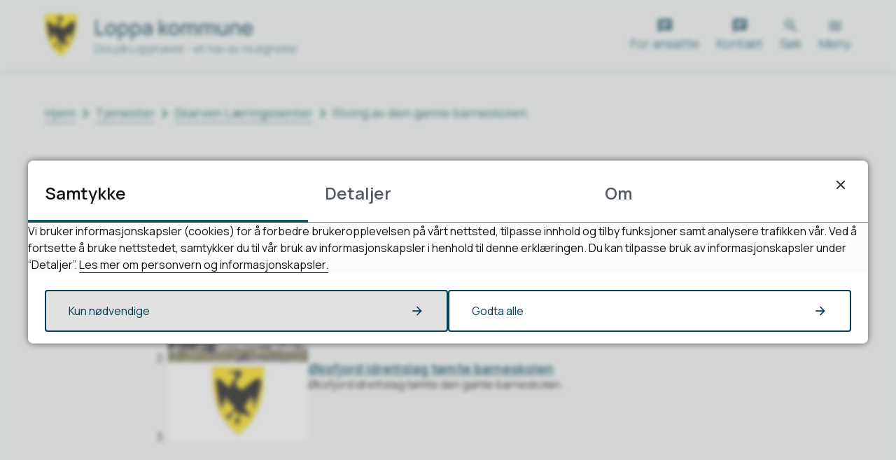

--- FILE ---
content_type: text/html; charset=utf-8
request_url: http://www.loppa.kommune.no/tjenester/skarven-laringssenter/riving-av-den-gamle-barneskolen/
body_size: 16455
content:


<!DOCTYPE html>
<html lang="nb">
<head><meta charset="utf-8" /><meta name="format-detection" content="telephone=no" />
        <base href="/">
    <link href="/templates/assets/css/default.css?v=17.10.4389" type="text/css" rel="stylesheet">
<script src="/ClientApp/vanilla/templates/dist/bundle.js?v=17.10.4389" type="module"></script>
<script src="/ClientApp/vanilla/web-component-library/dist/index.js" type="module"></script>
<script src="/clientapp/reactjs-front/shared-components/dist/acos-shared-components.umd.js"></script><link href="/templates/assets/legacy-css/default-typography.css?v=20250526" rel="stylesheet" type="text/css" /><link href="/templates/assets/legacy-css/default-skip-to-links.css?v=20230510" rel="stylesheet" type="text/css" /><link href="https://cdn.jsdelivr.net/npm/remixicon@latest/fonts/remixicon.min.css" rel="stylesheet" /><link href="/templates/assets/legacy-css/default-article-teaser.css?v=20230606" rel="stylesheet" type="text/css" /><link href="/templates/assets/legacy-css/default-tabfocus-styles.css?v=20250331" rel="stylesheet" type="text/css" />
<meta http-equiv="X-UA-Compatible" content="IE=edge" />
<script src="/script/jQuery/jquery-1.12.4.min.js"></script>
<script src="/script/jQuery/jquery-migrate-1.4.1.min.js"></script>





<script src="/script/js/basefunksjoner.js?v=20210408"></script>




<script src="/script/jQuery/jquery.acos.js?v=20102020"></script>
<link type="text/css" rel="stylesheet" href="/clientApp/reactjs-front/tilbakemelding/build/static/css/main.da8afa71.css?v=17.10.4389" />
<link type="text/css" rel="stylesheet" href="/kunde/css/knapper/buttons.css" />
<link type="text/css" rel="stylesheet" href="/css/Knapper/button-icons.css" />
<link type="text/css" rel="stylesheet" href="/clientApp/reactjs-front/cookie-notice/dist/assets/index-CwygscSY.css?v=17.10.4389" />
<link type="text/css" rel="stylesheet" href="/Maler/Default/assets/css/themes/default/default.css?v=17.10.4389" />
<link type="text/css" rel="stylesheet" href="/Maler/Standard/Handlers/StyleHandler.ashx?bundle=signature&portalID=1&sprakID=1&designID=1&v=17.10.4389" />
<link type="text/css" rel="stylesheet" href="/design/loppa_kommune/loppa/v2021/assets/css/loppa.css?v=v17.10.04389" />
<link type="text/css" rel="stylesheet" href="/css/tilbakemelding.css" />

    
    <meta name="viewport" content="width=device-width, initial-scale=1.0" />
    
    
    
    
<title>
	Riving av den gamle barneskolen - Loppa kommune
</title><script>
    (function () {
        document.addEventListener('DOMContentLoaded', function () {
            document.querySelector(':root').style.setProperty('--bc-primary-color-500', '#004055');
            document.querySelector(':root').style.setProperty('--bc-primary-color-400', '#195366');
            document.querySelector(':root').style.setProperty('--bc-primary-color-300', '#477584');
            document.querySelector(':root').style.setProperty('--bc-primary-color-200', '#7E9EA8');
            document.querySelector(':root').style.setProperty('--bc-primary-color-100', '#B1C4CA');
        });
     })();
</script>
<link href="/css/css.ashx?style=artikkel" rel="stylesheet" type="text/css" /><link href="/css/css.ashx?style=login" rel="stylesheet" type="text/css" /><link rel="shortcut icon" href="/handlers/bv.ashx/ib92b5489-e5d6-464a-b774-c273cd02b947/64a89favikon_loppa.png"/>
<meta name="language" content="nb" />


            <style>
                body.has-page-title:has(.js-content-title) {
                    .js-content-title {
                        display: none !important;
                    }
                }
            </style>
         <meta name="acos-cmscontext" content="w-1$o-1$m548$sl0" />
<meta name="twitter:image" content="http://www.loppa.kommune.no/handlers/bv.ashx/id606da55-d38d-41ef-bc46-22d27e3b92b4/w1200/h675/k3088de074fd3/loppa-kommune-logo.jpg" /><meta property="og:image" content="http://www.loppa.kommune.no/handlers/bv.ashx/id606da55-d38d-41ef-bc46-22d27e3b92b4/w1200/h675/k3088de074fd3/loppa-kommune-logo.jpg" /><meta property="og:image:width" content="1200" /><meta property="og:image:height" content="675" /></head>
<body lang="nb">
    <div data-id="widget-3" class="client-content-widget-wrapper" data-show-title="false" data-heading-level="div"><cc-cookie-consent-conditional-content-component class="cc-cookie-consent-conditional-content" class-prefix="cc" identifier="" categories="">
</cc-cookie-consent-conditional-content-component>
</div>

    
        <cc-cookie-manager-component identitfier="1"></cc-cookie-manager-component>
        <div class="cookie-notice" data-cookie-mode="1" data-identifier="1"></div>
    
    
    
    <div aria-label="Snarveier " role="navigation">

	<ul class="il-skip-to-links hidden">

		<li class="il-skip-to-link-item"><a class="il-skip-to-link" href="#contentInnhold">Hopp til innhold</a></li>
		<li class="il-skip-to-link-item"><a class="il-skip-to-link" href="#contentHovedmeny">Hopp til meny</a></li>
		<li class="il-skip-to-link-item"><a class="il-skip-to-link" href="#contentSok">Hopp til søk</a></li>

	</ul>
</div>

    

    
    
    <form method="post" action="/tjenester/skarven-laringssenter/riving-av-den-gamle-barneskolen/" id="aspnetForm" class="no-script page-form subpage">
<div>
<input type="hidden" name="__VIEWSTATE" id="__VIEWSTATE" value="KKsNLMEv00rKdtjnBl/KCKaBZS6WOrJ/zFQd0o/mMJLT3pHZInqefv5lX+Soga7UogFrxrcdHpcDBIE+bhJx+KnXxcWbVLDJllh24OHCW0iu7kBP747AOmW//TgVBUYQ63/bcyuKeaKuU2rIly/4CUVn38j0i6P5A9SpqTM6riTVaNUDlM6eGlvlYbIpAwDzYqMWrarSyRWoGepfLLM3HT15SSBUmj8Zh7bCzrRQQh+yCn5g0RM73OqYLQ0ElNYcso1LA6qoXpAw6S136EIK56inPJKCfOpHjS+QVZpJ7awlVGdn9jg/M4kMuyI9Y83jZSsKIbGFI1UxNA5Yb05P4jhWFqPzlUy3a8BvCv4XQJgcfFCdRAQV3mM/HwgXnd70G70Kv2KvZ+k80LmI/bAe1cifV7Onh+uyDscwai4htlchBJ8je2aoaK2/cIr1G/DWF5CDVJVUwXgxKyMQ0xz5sdR5H0Uf9Iex/ZoAcHjg90OjFX8l2Bf4Hy9ocLK1nVGVHowcJa9vZB8I8dbBfke9+Pb2KsHz2hKJdhwaUrZJ9YYv9BlXzbMn6CZcIEJUBdgUxW/[base64]/qdnc6EZdJYAlJf+c56U0G93opKvY9Fp+Wo64oqvbXhrZPlZ135NjmsLsUTcvcb8097WLOa3pmTqZt1i5etbCsHYNl35RB9QgnJT44z47RtDzORjctyWtmm6akKqncNADb73bX59rQRizfF7rSCwdFDLJ/2jQidFKBNBr4lNMl7T8z1zhxkBXF8hQoUTlGlcq/Jg49mDantNr9OeKPk0Eh5uDG+ZxKN3iPLvD9UFQ4NXPH8OI5eqh2OkHpP/[base64]/HpkEN4a0L4VbPnLAtnxJEHMgMyt5o/eTiUZZjfaAv3X0TB/XSpssrYfKLS43tJkx3khkZ2Hkhg9+5trKER2lYmomw4ozpe+dUGDp6HZfvF0uxxx/[base64]/PGNicGAVd5SWYSF7kKNngQw0CSAPNoHIUPECJ6tWJXgHOu6R0lJYpv/8WnmMwA33gweawV2ar4mHu7pmRoe6yPy9oJy6/gptPjHI9oO1IMACMjhbLRZ8PhM1RCYN1D5OfWo1RRvXKxDxJ5ET1fQ0fUt/Iz15g9d2RZp1JZBhfCUdGJ4d3qGjJrIXSWzTk2brFYRVLAiikbdWRvKUGYM21MCYDvsxK8YwbCzuusX6ysHNk/KEabyEvmx6TWjOsXBsUD7QbvmB5ZzB+C1Wlr29bKUpPdeKJhQ8UomlpgwQQ7ItkPqZPJZxSOW2EENFx5ChMgtGi1I5kUZ3s89cXNn6udAR7Xy8uuYpcRQFGPSgloBUIxuYS6hbrfzyXhhIXSzG3B7S/9vGJecuQONa1e/lTTdBiJoUL/YB9ISaCR0Z0kztA6H+kv15P61gff8pzfK0UkRzETriBIm6Siy/n9W9QujgAaXT7aPDkver+Wb3gmv1ubUfp8TPSIo5FO3T3EAiSt4082Q7WrpuV9hUXNVwrdOOWxx2JgAvJFAi1wa4H0Yobome3YePsqdOM1w89ABmB5aXWZpaRnO3JIrCziYoAY25P0mDa1ZAdJfpOd4Z2dAnPq6G8oPHaEmTDlOyVlJy37MKih6qCegd/[base64]/Inyl/E12IKprKRkWJJPO01XRBbXUUPXkx8YZwPNDTFz1IaBoK0LGjFzVzRdnwQx/c3TK4qUlJpaDnNeCRdKCHlLI0IF6rlFoQWeCrqZ2Oo6J9rzP5TeGuBldLqbXFvVd27HB/yS8Y/z6W0wg+GtI3wh4mcV+G+dCZLRmyskDC6zfyAG6frmAz2Psq5a8J31TmFtyp0Gh8rXiUEwXAseK23AGb8UXDuwJgp/9O3iN2bGlWG9mnK3oz/JtQQbMcv/gNGWy/HMtyQa5ezCkIvNbOrNL4tJbNJKto65aDqwNfXfZXPOWSRqvgJAONEPDOsBl5yHG5lz42E2aoe33xj/p/qJQ3C6C+3SNE8zAec7ZsYKf9WgvozQyB4QnnvNjRdxfVXHQS6AUgAyiq7na2WOYqlT+R95waxUizTVgK42uJrXC0mkfoXD1CZj0FclxyiPVUEXpMdk7zIb/9vHoDMirtIZw9kAkQ7yt/zFJ8ER2ZHZeGASLcmPxoLPwn2tDg940Zx0PdETL9AxzJYmdDhg8wvzAnEf3+YQiqEM3z43XKdIv0z3ED+Ff8/y2FrbWP9JoGjB703/tHQHGvssY=" />
</div>

<script type="text/javascript">
//<![CDATA[
var theForm = document.forms['aspnetForm'];
if (!theForm) {
    theForm = document.aspnetForm;
}
function __doPostBack(eventTarget, eventArgument) {
    if (!theForm.onsubmit || (theForm.onsubmit() != false)) {
        theForm.__EVENTTARGET.value = eventTarget;
        theForm.__EVENTARGUMENT.value = eventArgument;
        theForm.submit();
    }
}
//]]>
</script>


<script src="/WebResource.axd?d=NrZ9Z8BzSsFbCKjFj70ybvDtejwkG0ZCDkh-xwqQCrjQ1t9lzCNjFRiY1jkpnVzCzVixHcly0eGGgP0Ovd4xfthlGflIvaeqWbxJQM7TamE1&amp;t=638901608248157332" type="text/javascript"></script>


<script type="text/javascript">
//<![CDATA[
function addLoadEvent(func) {
var oldonload = window.onload;
if (typeof window.onload != 'function') {
window.onload = func;
} else {
window.onload = function() {
if (oldonload) {
oldonload();
}
func();
}
}
}   
//]]>
</script>

<div>

	<input type="hidden" name="__VIEWSTATEGENERATOR" id="__VIEWSTATEGENERATOR" value="4BEBD591" />
	<input type="hidden" name="__SCROLLPOSITIONX" id="__SCROLLPOSITIONX" value="0" />
	<input type="hidden" name="__SCROLLPOSITIONY" id="__SCROLLPOSITIONY" value="0" />
	<input type="hidden" name="__EVENTTARGET" id="__EVENTTARGET" value="" />
	<input type="hidden" name="__EVENTARGUMENT" id="__EVENTARGUMENT" value="" />
	<input type="hidden" name="__VIEWSTATEENCRYPTED" id="__VIEWSTATEENCRYPTED" value="" />
	<input type="hidden" name="__EVENTVALIDATION" id="__EVENTVALIDATION" value="[base64]/odsdrDGVIn3CGHr7ddYYuq7l8llD+nj4T5we944YWqESxg==" />
</div>
        
        
            <header class="header">
                <div class="header-inner responsive-container">
                    <div class="header-logo">
                        <a id="ctl00_ctl00_ctl00_ctl00_innhold_hlDefault" href="/">
                                <span class="header-logo-img">
                                    <img alt="Loppa kommune" src="/handlers/bv.ashx/id814560e-4c5b-4e03-89d5-92719e212774/5888elogo-loppa.svg" />
                                </span>
                            
                            <span class="header-logo-title visually-hidden">
                                Loppa kommune
                            </span>
                        </a>
                    </div>
                    <div class="header-navigation">
                        <div class="header-navigation-links">
                            <!-- Start sone -->
<div id="Sone1002" class="zone Zone webPartZoneVertical">

	<div class="webPart wp-links-header" id="ctl00_ctl00_ctl00_ctl00_innhold_ctl01_WebpartId_100">
		<div class="webPartInnhold">
			<!--Fromcache-->
<ul class="vListe"><li class="toplevel icon-contact"><a href="https://www.loppa.kommune.no/for-ansatte/" data-id="1432" class=""><span><span class="img"></span><span class="text">For ansatte</span></span></a></li><li class="toplevel icon-contact"><a href="https://www.loppa.kommune.no/finn-ansatte/" data-id="265" class=""><span><span class="img"></span><span class="text">Kontakt</span></span></a></li></ul>
		</div>
	</div>

</div>
<!-- Slutt sone -->
                        </div>
                        <div class="header-navigation-toggles">
                            <div class="search-box-toggle-wrapper">
                                <button type="button" class="search-box-toggle" id="searchBoxToggle">
                                    <span>Søk </span>
                                </button>
                            </div>
                            <div class="main-menu-toggle-wrapper">
                                <button type="button" class="main-menu-toggle" id="mainMenuToggle">
                                    <span class="vis-meny">Meny </span>
                                </button>
                            </div>
                        </div>
                    </div>
                </div>
            </header>
        


        
            <div class="search-box" role="search" id="searchBoxContainer">
                <div class="search-box-inner responsive-container">
                    <!-- Start sone -->
<div id="Sone1001" class="zone Zone webPartZoneVertical">

	<div class="webPart wp-search" id="ctl00_ctl00_ctl00_ctl00_innhold_ctl02_WebpartId_104">
		<h2 class="webPartTittel">
			<span>Hva kan vi hjelpe deg med?</span>
		</h2><div class="webPartInnhold">
			<div id="ctl00_ctl00_ctl00_ctl00_innhold_ctl02_WebpartId_104_WebpartId_104_pnlSok" onkeypress="javascript:return WebForm_FireDefaultButton(event, &#39;ctl00_ctl00_ctl00_ctl00_innhold_ctl02_WebpartId_104_WebpartId_104_btnSearch&#39;)">
				
<div class="js-searchform" data-action-url="/sok.aspx">
    
    <a name="contentSok"></a>
				

    <input type="hidden" name="ctl00$ctl00$ctl00$ctl00$innhold$ctl02$WebpartId_104$WebpartId_104$hdMId1" id="ctl00_ctl00_ctl00_ctl00_innhold_ctl02_WebpartId_104_WebpartId_104_hdMId1" value="8" />
    <input name="ctl00$ctl00$ctl00$ctl00$innhold$ctl02$WebpartId_104$WebpartId_104$txtSearch" type="text" id="ctl00_ctl00_ctl00_ctl00_innhold_ctl02_WebpartId_104_WebpartId_104_txtSearch" class="js-liten-trigger-search" aria-label="Søketekst" placeholder="Søk etter postliste, barnehageplass" />
    <input type="submit" name="ctl00$ctl00$ctl00$ctl00$innhold$ctl02$WebpartId_104$WebpartId_104$btnSearch" value="Søk" id="ctl00_ctl00_ctl00_ctl00_innhold_ctl02_WebpartId_104_WebpartId_104_btnSearch" />
    

    <script>
        (function () {

            const input = document.getElementById('ctl00_ctl00_ctl00_ctl00_innhold_ctl02_WebpartId_104_WebpartId_104_txtSearch');
            const searchBase = '/sok.aspx';
            const searchUrl = searchBase + (searchBase.includes('?') ? '&' : '?') + 'MId1=8&soketekst='

            if(input) {
                var searchBoxes = document.querySelectorAll('.js-searchform .js-liten-trigger-search');

                if (searchBoxes) {
                    for (var i = 0; i < searchBoxes.length; i++) {
                        var searchBox = searchBoxes[i];

                        if (!searchBox.hasAttribute('data-handled')) {
                            searchBox.setAttribute('data-handled', 'true');

                            searchBox.addEventListener('keydown', function(e) {
                                if (e.which == 13) {
                                    window.location.href = searchUrl + input.value;
                                }
                            });
                        }
                    }
                }

                var submitButtons = document.querySelectorAll('.js-searchform input[type="submit"]');
        
                if (submitButtons) {
                    for (var i = 0; i < submitButtons.length; i++) {
                        var submitButton = submitButtons[i];
                    
                        if (!submitButton.hasAttribute('data-handled')) {
                            submitButton.setAttribute('data-handled', 'true');

                            submitButton.addEventListener('click', function (e) { 
                                e.preventDefault();
                                window.location.href = searchUrl + input.value;
                            });
                        }
                    }
                }
            }

        })();
    </script>
</div>

			</div>
		</div>
	</div>

</div>
<!-- Slutt sone -->
                </div>
            </div>
        


        
            <nav class="main-menu" id="mainMenuContainer">
                <a name="contentHovedmeny"></a>

                <div class="main-menu-inner responsive-container">
                    <!-- Start sone -->
<div id="Sone1003" class="zone Zone webPartZoneVertical">

	<div class="webPart wp-main-menu" id="ctl00_ctl00_ctl00_ctl00_innhold_ctl03_WebpartId_105">
		<div class="webPartInnhold">
			<!--Fromcache-->
<ul class="vListe"><li class="toplevel"><a href="https://www.loppa.kommune.no/tjenester/" data-id="181" class=""><span><span class="img"></span><span class="text">Se alle tjenester</span></span></a></li><li class="toplevel"><a href="https://skjema.no/loppa" target="_blank" data-id="182" class=""><span><span class="img"></span><span class="text">Skjemaer</span></span></a></li><li class="toplevel"><a href="https://www.loppa.kommune.no/nyheter/" data-id="183" class=""><span><span class="img"></span><span class="text">Aktuelt</span></span></a></li><li class="toplevel"><a href="https://www.loppa.kommune.no/om-loppa-kommune/" data-id="184" class=""><span><span class="img"></span><span class="text">Om Loppa</span></span></a></li><li class="toplevel"><a href="https://www.jobbnorge.no/search?OrderBy=Published&amp;Period=All&amp;employer=2395#1" target="_blank" data-id="279" class=""><span><span class="img"></span><span class="text">Ledige stillinger</span></span></a></li></ul>
		</div>
	</div>

	<div class="webPart wp-popular-links" id="ctl00_ctl00_ctl00_ctl00_innhold_ctl03_WebpartId_106">
		<h2 class="webPartTittel">
			<span>Mest besøkt</span>
		</h2><div class="webPartInnhold">
			<!--Fromcache-->
<ul class="vListe"><li class="toplevel"><a href="https://skjema.no/loppa" target="_blank" data-id="274" class=""><span><span class="img"></span><span class="text">Skjema</span></span></a></li><li class="toplevel"><a href="https://www.loppa.kommune.no/nyheter/" data-id="275" class=""><span><span class="img"></span><span class="text">Aktuelt</span></span></a></li><li class="toplevel"><a href="https://www.jobbnorge.no/search?OrderBy=Published&amp;Period=All&amp;employer=2395#1" target="_blank" data-id="276" class=""><span><span class="img"></span><span class="text">Ledig stilling</span></span></a></li><li class="toplevel"><a href="https://www.loppa.kommune.no/tjenester/oppvekst-og-kultur/barnehage/soke-barnehageplass/" data-id="277" class=""><span><span class="img"></span><span class="text">Søk om barnehageplass</span></span></a></li><li class="toplevel"><a href="https://www.loppa.kommune.no/$menyid?318&amp;MId1=54" data-id="278" class=""><span><span class="img"></span><span class="text">Skolerute</span></span></a></li></ul>
		</div>
	</div>

</div>
<!-- Slutt sone -->
                </div>
            </nav>
        


        

        <main>
            <a name="contentInnhold"></a>

            

    
        <div class="breadcrumbs">
            <div class="breadcrumbs-inner responsive-container">
                
        <span>
            <span class="breadcrumbs__label ">
                Du er her:
            </span>
        </span>
        <ul id="breadcrumb-ctl00_ctl00_ctl00_ctl00_innhold_MidtSone_ucBreadcrumbs" class="breadcrumbs__list js-breadcrumb">
    
        <li class="breadcrumbs__item">
            <a href="http://www.loppa.kommune.no:80/" 
                >
                <span>Hjem</span>
            </a> 
        </li>
    
        <li class="breadcrumbs__item">
            <a href="https://www.loppa.kommune.no:443/tjenester/" 
                >
                <span>Tjenester</span>
            </a> 
        </li>
    
        <li class="breadcrumbs__item">
            <a href="http://www.loppa.kommune.no:80/tjenester/skarven-laringssenter/" 
                >
                <span>Skarven Læringssenter</span>
            </a> 
        </li>
    
        <li class="breadcrumbs__item">
            <a href="https://www.loppa.kommune.no:443/tjenester/skarven-laringssenter/riving-av-den-gamle-barneskolen/" 
                >
                <span>Riving av den gamle barneskolen</span>
            </a> 
        </li>
    
        </ul>
    

<script>

    (function () {

        

        var initialBreadcrumbs = [];

        function createBreadcrumbItem(title, url) {
            var liElement = document.createElement('li');
            liElement.classList.add('breadcrumbs__item');

            var aElement = document.createElement('a');
            aElement.href = url;

            liElement.appendChild(aElement);

            var spanElement = document.createElement('span');
            spanElement.innerText = title;

            aElement.appendChild(spanElement);

            return liElement;
        }

        function initialize() {
            var breadcrumbElements = document.querySelectorAll('.js-breadcrumb');

            if (breadcrumbElements) {
                for (var i = 0, length = breadcrumbElements.length; i < length; i++) {
                    var breadcrumbElement = breadcrumbElements[i];

                    initialBreadcrumbs[breadcrumbElement.id] = breadcrumbElement.querySelectorAll('li');
                }
            }
        }

        document.addEventListener('DOMContentLoaded', function () {
            if (!window.legacyBreadcrumbsInitialized) {
                initialize();

                if (window.eventBus) {
                    window.eventBus.addEventListener('add-breadcrumb-item', function (event) {
                        var breadcrumbElements = document.querySelectorAll('.js-breadcrumb');

                        if (breadcrumbElements) {
                            for (var i = 0, length = breadcrumbElements.length; i < length; i++) {
                                var breadcrumbElement = breadcrumbElements[i];

                                var breadcrumbItemElement = createBreadcrumbItem(event.target.title, event.target.url);

                                breadcrumbElement.appendChild(breadcrumbItemElement);
                            }
                        }
                    });

                    window.eventBus.addEventListener('remove-breadcrumb-item', function (event) {
                        var breadcrumbElements = document.querySelectorAll('.js-breadcrumb');

                        if (breadcrumbElements) {
                            for (var i = 0, length = breadcrumbElements.length; i < length; i++) {
                                var breadcrumbElement = breadcrumbElements[i];

                                if (breadcrumbElement.lastElementChild) {
                                    breadcrumbElement.removeChild(breadcrumbElement.lastElementChild);
                                }
                            }
                        }
                    });

                    window.eventBus.addEventListener('reset-breadcrumb', function (event) {
                        var breadcrumbElements = document.querySelectorAll('.js-breadcrumb');

                        if (breadcrumbElements) {
                            for (var i = 0, length = breadcrumbElements.length; i < length; i++) {
                                var breadcrumbElement = breadcrumbElements[i];

                                breadcrumbElement.innerHTML = '';

                                for (var j = 0; j < initialBreadcrumbs[breadcrumbElement.id].length; j++) {
                                    var breadcrumbItemElement = initialBreadcrumbs[breadcrumbElement.id][j];

                                    breadcrumbElement.appendChild(breadcrumbItemElement);
                                }                           
                            }
                        }
                    });
                }

                window.legacyBreadcrumbsInitialized = true;
            }
        });

    })();

</script>
            </div>
        </div>
    

    

    
        <div class="sub-navigation">
            <div class="sub-navigation-inner responsive-container">
                <div class="webPart wp-sub-navigation">
                    <div class="webPartInnhold">
                        
<ul class="vListe">
</ul>

                    </div>
                </div>
            </div>
        </div>
    

    
        <div class="main-area">
            <div class="main-area-inner responsive-container">
                
    <div class="main-content">
        
    
    
        <div class="legacy-content-page legacy-content-page--article-list">
            
<h2 class="ac-heading ac-heading--2 ac-visually-hidden">
 <span class="ac-heading-text">Artikkelliste</span>
</h2>
<ol class="ac-content-grid-list ac-content-grid-list--article-list">
 <li class="ac-content-grid-list-item">
  <article class="ac-content-teaser ac-content-teaser--article ac-content-teaser--default ac-content-teaser--horizontal">
   <div class="ac-content-teaser-image">
    <picture class="ac-picture">
     <img class="ac-image" src="/handlers/bv.ashx/e1/idbc6d17e-a5bc-42ae-8a61-0568439ee7b1/w960/h540/k33e9c3730c75/img-1104.jpg" alt onError="this.onerror=null;this.src=&#39;[data-uri]&#39;;">
    </picture>
   </div>
   <div class="ac-content-teaser-text">
    <h3 class="ac-content-teaser-title">
      <a class="ac-content-link ac-content-teaser-title-link" href="http://www.loppa.kommune.no/tjenester/skarven-laringssenter/riving-av-den-gamle-barneskolen/rivingen-er-startet.2772.aspx">
        <span class="ac-content-teaser-title-text">Rivingen er startet</span>
      </a>
    </h3>
    <div class="ac-content-teaser-excerpt">
N&aring; er maskinene kommet og rivingen er igang. Rivingsarbeidet skal v&aelig;re ferdig i l&oslash;pet av f&oslash;rste f&oslash;rste halvdel av oktober.&nbsp;    </div>
   </div>
  </article>
 </li>
 <li class="ac-content-grid-list-item">
  <article class="ac-content-teaser ac-content-teaser--article ac-content-teaser--default ac-content-teaser--horizontal">
   <div class="ac-content-teaser-image">
    <picture class="ac-picture">
     <img class="ac-image" src="/handlers/bv.ashx/e1/iefdc1303-308b-440c-8f5c-b9f32542769a/w960/h540/kdf0584731c56/img_3633.jpg" alt onError="this.onerror=null;this.src=&#39;[data-uri]&#39;;">
    </picture>
   </div>
   <div class="ac-content-teaser-text">
    <h3 class="ac-content-teaser-title">
      <a class="ac-content-link ac-content-teaser-title-link" href="http://www.loppa.kommune.no/tjenester/skarven-laringssenter/riving-av-den-gamle-barneskolen/rivingen-narmer-seg.2735.aspx">
        <span class="ac-content-teaser-title-text">Rivingen nærmer seg</span>
      </a>
    </h3>
    <div class="ac-content-teaser-excerpt">
Rivingen av den gamle barneskolen starter neste uke - n&aring; er milj&oslash;saneringen igang. Lysarmatur, vinduer, belegg osv fjernes f&oslash;r maskiner tar over.&nbsp;    </div>
   </div>
  </article>
 </li>
 <li class="ac-content-grid-list-item">
  <article class="ac-content-teaser ac-content-teaser--article ac-content-teaser--default ac-content-teaser--horizontal">
   <div class="ac-content-teaser-image">
    <picture class="ac-picture">
     <img class="ac-image" src="/handlers/bv.ashx/e1/id606da55-d38d-41ef-bc46-22d27e3b92b4/w960/h540/k41aec31a47c3/loppa-kommune-logo.jpg" alt onError="this.onerror=null;this.src=&#39;[data-uri]&#39;;">
    </picture>
   </div>
   <div class="ac-content-teaser-text">
    <h3 class="ac-content-teaser-title">
      <a class="ac-content-link ac-content-teaser-title-link" href="http://www.loppa.kommune.no/tjenester/skarven-laringssenter/riving-av-den-gamle-barneskolen/oksfjord-idrettslag-tomte-barneskolen.2585.aspx">
        <span class="ac-content-teaser-title-text">Øksfjord idrettslag tømte barneskolen </span>
      </a>
    </h3>
    <div class="ac-content-teaser-excerpt">
&Oslash;ksfjord idrettslag t&oslash;mte den gamle barneskolen.    </div>
   </div>
  </article>
 </li>
</ol>
<div class="artikkelNavigasjon">
            
            
        </div>

        </div>
    

    </div>

            </div>
        </div>
    


        </main>

        
            <div class="global-bottom-container">
                <div class="global-bottom-container-inner responsive-container">
                    <!-- Start sone -->
<div id="Sone1004" class="zone Zone webPartZoneVertical">


	<div class="webPart wp-feedback" id="ctl00_ctl00_ctl00_ctl00_innhold_ctl05_WebpartId_109">
		<div class="webPartInnhold">
			
    <div id="tilbakemelding"></div>



		</div>
	</div>

</div>
<!-- Slutt sone -->
                </div>
            </div>
        

        
            <footer class="footer">
                
                    <div class="back-to-top-button-wrapper">
                        <a class="back-to-top-button js-back-to-top-button" href="javascript:window.scrollTo(0, 0);" title="Til toppen">
                            <span>Til toppen</span>
                        </a>
                    </div>
                    <div class="footer-upper">
                        <div class="footer-upper-inner responsive-container">
                            <div class="footer-columns">
                                <div class="footer-column">
                                    <!-- Start sone -->
<div id="Sone1005" class="zone Zone webPartZoneVertical">

	<div class="webPart wp-custom-box-footer egendef" id="ctl00_ctl00_ctl00_ctl00_innhold_ctl06_WebpartId_101">
		<div class="webPartInnhold">
			<!-- Cached at 02.02.2026 00:37:56 (html) 08.04.2025 14:50:24 (content) (1) -->
<h2 class="il-heading il-heading--h2">Besøk oss</h2><p>Loppa kommune<br />Parkveien 1/3<br />9550 Øksfjord<br /><a class="InnholdLinkTekst link-webpage " href="https://www.google.com/maps/place/Parkveien+1,+9550+%C3%98ksfjord/@70.2394445,22.3468531,17z/data=!4m5!3m4!1s0x45c5f5820cdb1cb3:0xe747faf343a4b149!8m2!3d70.2394717!4d22.3485375" onclick="window.open(this.href); return false;" target="_blank" data-id='781'>Vis i kart</a></p>

		</div>
	</div>

	<div class="webPart wp-social-media" id="ctl00_ctl00_ctl00_ctl00_innhold_ctl06_WebpartId_107">
		<div class="webPartInnhold">
			<!--Fromcache-->
<ul class="vListe"><li class="toplevel icon-facebook"><a href="https://www.facebook.com/Loppakommune/" target="_blank" data-id="284" class=""><span><span class="img"></span><span class="text">Facebook</span></span></a></li><li class="toplevel icon-twitter"><a href="https://twitter.com/KommuneLoppa/" target="_blank" data-id="285" class=""><span><span class="img"></span><span class="text">Twitter</span></span></a></li><li class="toplevel icon-instagram"><a href="https://www.instagram.com/loppakommune/" target="_blank" data-id="286" class=""><span><span class="img"></span><span class="text">Instagram</span></span></a></li><li class="toplevel icon-linkedin"><a href="https://www.linkedin.com/company/loppakommune/" target="_blank" data-id="287" class=""><span><span class="img"></span><span class="text">Linkedin</span></span></a></li></ul>
		</div>
	</div>

</div>
<!-- Slutt sone -->
                                </div>
                                <div class="footer-column">
                                    <!-- Start sone -->
<div id="Sone1006" class="zone Zone webPartZoneVertical">

	<div class="webPart wp-custom-box-footer egendef" id="ctl00_ctl00_ctl00_ctl00_innhold_ctl07_WebpartId_102">
		<div class="webPartInnhold">
			<!-- Cached at 02.02.2026 00:37:56 (html) 23.09.2025 15:41:03 (content) (1) -->
<h2 class="il-heading il-heading--h2">Skriv til oss</h2><p>E-post<br /><a class="InnholdLinkTekst link-email " href="mailto:postmottak@loppa.kommune.no" data-id='282'>postmottak@loppa.kommune.no</a></p><p><a class="InnholdLinkTekst link-webpage " href="https://www.loppa.kommune.no/edialog-send-post-og-dokumenter-sikkert/" data-id='3878'>eDialog - Send post og dokumenter sikkert</a></p><p>Loppa kommune<br />Parkveien 1/3<br />9550 Øksfjord</p><p>Kommunenummer: 5614<br />Organisasjonsnummer: 963 063 237</p>

		</div>
	</div>

</div>
<!-- Slutt sone -->
                                </div>
                                <div class="footer-column">
                                    <!-- Start sone -->
<div id="Sone1007" class="zone Zone webPartZoneVertical">

	<div class="webPart wp-custom-box-footer egendef" id="ctl00_ctl00_ctl00_ctl00_innhold_ctl08_WebpartId_103">
		<div class="webPartInnhold">
			<!-- Cached at 02.02.2026 00:37:56 (html) 08.04.2025 14:50:25 (content) (1) -->
<h2 class="il-heading il-heading--h2">Snakk med oss</h2>

<p>&Aring;pningstid<br />
09:00 - 15:00</p>

<p>Telefon<br />
<a class="InnholdLinkTekst link-telephone " href="tel:78 45 30 00" data-id='995'>78 45 30 00</a><br />
Telefontid: 09:00 - 12:00 og 13:00 - 15:00</p>

<p><a class="InnholdLinkTekst link-webpage " href="https://www.loppa.kommune.no/finn-ansatte/" data-id='742'>Finn ansatte</a></p>


		</div>
	</div>

</div>
<!-- Slutt sone -->
                                </div>
                            </div>
                        </div>
                    </div>
                    <div class="footer-lower">
                        <div class="footer-lower-inner responsive-container">
                            <!-- Start sone -->
<div id="Sone1008" class="zone Zone webPartZoneVertical">

	<div class="webPart wp-footer-bottom-links" id="ctl00_ctl00_ctl00_ctl00_innhold_ctl09_WebpartId_108">
		<div class="webPartInnhold">
			<!--Fromcache-->
<ul class="vListe"><li class="toplevel"><a href="https://www.loppa.kommune.no/personvern-og-informasjonskapsler/" data-id="288" class=""><span><span class="img"></span><span class="text">Personvern og informasjonskapsler</span></span></a></li><li class="toplevel align-right"><a href="https://www.acos.no/" target="_blank" data-id="289" class=""><span><span class="img"></span><span class="text">CMS og design: ACOS AS</span></span></a></li><li class="toplevel"><a href="https://www.loppa.kommune.no/nettstedskart/" data-id="1009" class=""><span><span class="img"></span><span class="text">Nettstedkart</span></span></a></li><li class="toplevel"><a href="https://www.loppa.kommune.no/universell-utforming/" data-id="1704" class=""><span><span class="img"></span><span class="text">Universell utforming</span></span></a></li><li class="toplevel"><a href="https://uustatus.no/nb/erklaringer/publisert/d1cb6ff8-62b9-401d-8893-25d1af75038b" data-id="1708" class=""><span><span class="img"></span><span class="text">Tilgjengelighetserklæring</span></span></a></li></ul>
		</div>
	</div>

</div>
<!-- Slutt sone -->
                        </div>
                    </div>
                
            </footer>
        
    
<script src='/clientApp/reactjs-front/tilbakemelding/build/static/js/27.e030d1ab.chunk.js?v=17.10.4389'></script><script src='/clientApp/reactjs-front/tilbakemelding/build/static/js/main.290efcdf.js?v=17.10.4389'></script><script src='/clientApp/reactjs-front/cookie-notice/dist/assets/index-DXSjZSL3.js?v=17.10.4389' type='module'></script><script src='/script/jQuery/jquery.cookie.js'></script><script src='/design/loppa_kommune/loppa/v2021/assets/js/scripts.js?v=v17.10.04389'></script><script src='/script/js/jsinfo.min.js?v=1.1'></script><script src='/script/js/beredskap.js'></script><script src='/script/eventbus/eventbus.min.js'></script><script src='/templates/design/assets/js/common.js?v=v17.10.04389'></script>
<script type="text/javascript">
//<![CDATA[

theForm.oldSubmit = theForm.submit;
theForm.submit = WebForm_SaveScrollPositionSubmit;

theForm.oldOnSubmit = theForm.onsubmit;
theForm.onsubmit = WebForm_SaveScrollPositionOnSubmit;
//]]>
</script>
</form>



     
    

    <script>
        var virtualPath = "/";
    </script>

    
    <script>
        var pageTitleHandledByDesignTemplates = false;

        (function () {
            window.addEventListener('hashchange', (event) => {
                
                var hash = window.location.hash;

                if (hash) {
                    var fragment = hash;

                    var element = document.querySelector('[data-id="' + fragment.substr(1) + '"]');

                    if (element) {
                        setTimeout(function () {
                            var useScrollIntoView = true;

                            if (!useScrollIntoView) {
                                var clientRect = element.getBoundingClientRect();

                                var scrollToTopMargin = 130;

                                var scrollToOptions = {
                                    top: clientRect.top + scrollToTopMargin + window.scrollY,
                                    behavior: 'smooth'
                                };

                                window.scroll(scrollToOptions);
                            } else {
                                element.scrollIntoView({ behavior: 'smooth', block: 'start' });
                            }
                        }, 250);
                    }
                }
            });

            document.addEventListener('DOMContentLoaded', function () {
                var pageTitleElement = document.querySelector('.js-page-title');

                if (pageTitleElement) {
                    var pageTitleElementStyle = window.getComputedStyle(pageTitleElement);
                    var pageTitleElementIsVisible = pageTitleElementStyle.display !== 'none' && pageTitleElementStyle.visibility !== 'hidden' && pageTitleElementStyle.opacity !== '0';

                    if (pageTitleElementIsVisible) {
                        pageTitleHandledByDesignTemplates = true;

                        document.querySelector('body').classList.add('has-page-title');
                    }

                    if (window.eventBus) {
                        window.eventBus.addEventListener('set-page-title', function (event) {
                            if (event.target && event.target.text) {
                                var pageTitleTextElement = document.querySelector('.js-page-title-text');

                                if (pageTitleTextElement) {
                                    pageTitleTextElement.innerHTML = event.target.text;
                                }
                            }
                        });
                    }
                }


                var hash = window.location.hash;

                if (hash) {

                    if (hash.startsWith('#!#')) {
                        var fragment = hash.substr(2);

                        var element = document.querySelector(fragment);

                        if (element) {
                            setTimeout(function () {
                                var clientRect = element.getBoundingClientRect();
                                window.scroll(0, clientRect.top + window.scrollY);
                            }, 250);
                        }
                    } else {
                        var fragment = hash;

                        
                        try {
                            var element = document.querySelector(fragment);

                            if (!element) {
                                
                                element = document.querySelector('[data-id="' + fragment.substr(1) + '"]');

                                if (element) {
                                    setTimeout(function () {
                                        var clientRect = element.getBoundingClientRect();
                                        window.scroll(0, clientRect.top + window.scrollY);

                                        if (window.eventBus) {
                                            window.eventBus.dispatch('show-parent-container', element);
                                        }
                                    }, 250);
                                }
                            }
                        } catch {

                        }
                    }
                }

                var anchorElements = document.getElementsByTagName('a');
                
                for (var i = 0; i < anchorElements.length; i++) {
                    try {
                        var anchor = anchorElements[i];

                        var hasHref = anchor.hasAttribute('href');

                        if (hasHref) {
                            var isExternal = anchor.hostname != window.location.hostname;
                            var isJavascript = anchor.href.indexOf('javascript:') > -1
                            var isMailTo = anchor.href.indexOf('mailto:') > -1;
                            var isTelLink = anchor.href.indexOf('tel:') > -1;
                            var hasImage = anchor.querySelector('img');

                            if (isExternal && !isJavascript && !isMailTo && !isTelLink && !hasImage) {
                                if (!anchor.classList.contains('external-link')) {
                                    anchor.classList.add('external-link');
                                }

                                if (!anchor.classList.contains('external')) {
                                    anchor.classList.add('external');
                                }
                            }
                        }
                    } catch (e) {
                        // Internet Explorer might throw invalid argument exception for unknown reasons
                    }
                }

                var contentSkipToLink = document.querySelector('a.il-skip-to-link[href="#contentInnhold"]');

                if (contentSkipToLink) {
                    contentSkipToLink.addEventListener('click', function (event) {
                        event.preventDefault();

                        var contentSkipToLinkTarget = document.querySelector('a[name="contentInnhold"]');

                        if (contentSkipToLinkTarget) {
                            contentSkipToLinkTarget.setAttribute('tabindex', '-1');
                            contentSkipToLinkTarget.focus();

                            var top = contentSkipToLinkTarget.getBoundingClientRect().top;

                            var isSmoothScrollSupported = 'scrollBehavior' in document.documentElement.style;

                            var scrollToOptions = {
                                left: 0,
                                top: top,
                                behavior: 'smooth'
                            };

                            if (isSmoothScrollSupported) {
                                window.scroll(scrollToOptions);
                            } else {
                                window.scroll(scrollToOptions.left, scrollToOptions.top);
                            }
                        }
                    });
                }
            }, false);

            document.addEventListener('DOMContentLoaded', () => {
				const backToTopButton = document.querySelector('.js-new-back-to-top-button');
				if (backToTopButton) {
					backToTopButton.addEventListener('click', (event) => {
						event.preventDefault();
						const isSmoothScrollSupported = 'scrollBehavior' in document.documentElement.style;
						const header = document.getElementById('header');
						let top;
						if(!header){
							  const headerElements = document.getElementsByClassName('header');
							  if (headerElements.length > 0) {
								top = headerElements[0].getBoundingClientRect().top;
							  }
						}
						else {
							top = header.getBoundingClientRect().top;
						}
						const scrollToOptions = {
							left: 0,
							top: top,
							behavior: 'smooth'
						};
						if (isSmoothScrollSupported) {
							window.scroll(scrollToOptions);
						}
						else {
							window.scroll(0, top);
						}
					});
				}
			});

            // ------------------------------------------------------------------------
            // Focus-effekt kun ved tastaturnavigering
            // ------------------------------------------------------------------------

            document.addEventListener('mousedown', function () {
                if (document.documentElement.classList.contains('tabbing')) {
                    document.documentElement.classList.remove('tabbing');
                }

                if (document.body.classList.contains('tabbing')) {
                    document.body.classList.remove('tabbing');
                }
            });

            document.addEventListener('mouseup', function () {
                if (document.documentElement.classList.contains('tabbing')) {
                    document.documentElement.classList.remove('tabbing');
                }

                if (document.body.classList.contains('tabbing')) {
                    document.body.classList.remove('tabbing');
                }
            });

            document.addEventListener('keyup', function (event) {
                if (event.keyCode == 9) {
                    if (!document.documentElement.classList.contains('tabbing')) {
                        document.documentElement.classList.add('tabbing');
                    }

                    if (!document.body.classList.contains('tabbing')) {
                        document.body.classList.add('tabbing');
                    }
                }
            });
        })();
    </script>
   
</body>
</html>


--- FILE ---
content_type: image/svg+xml
request_url: http://www.loppa.kommune.no/handlers/bv.ashx/id814560e-4c5b-4e03-89d5-92719e212774/5888elogo-loppa.svg
body_size: 49754
content:
<svg id="Logo" xmlns="http://www.w3.org/2000/svg" xmlns:xlink="http://www.w3.org/1999/xlink" width="396.824" height="66" viewBox="0 0 396.824 66">
  <defs>
    <pattern id="pattern" preserveAspectRatio="none" width="100%" height="100%" viewBox="0 0 384 500">
      <image width="384" height="500" xlink:href="[data-uri]"/>
    </pattern>
  </defs>
  <rect id="Lag_1" data-name="Lag 1" width="50.358" height="66" fill="url(#pattern)"/>
  <g id="Group_585" data-name="Group 585" transform="translate(-322 -17)">
    <path id="Path_3043" data-name="Path 3043" d="M2.56,33H16.352V29.832H5.92V9.96H2.56Zm24,.48c5.152,0,8.48-3.712,8.48-9.12,0-5.344-3.264-9.12-8.48-9.12-5.088,0-8.448,3.68-8.448,9.12C18.112,29.7,21.376,33.48,26.56,33.48Zm0-3.168c-3.232,0-4.9-2.336-4.9-5.952,0-3.52,1.536-5.952,4.9-5.952,3.3,0,4.928,2.336,4.928,5.952C31.488,27.88,29.888,30.312,26.56,30.312ZM46.624,15.24a6.934,6.934,0,0,0-5.12,2.048V15.72H38.528V40.68H41.92v-8.9a6.936,6.936,0,0,0,4.768,1.7c4.8,0,7.808-3.936,7.808-9.12C54.5,19.144,51.456,15.24,46.624,15.24Zm-.416,15.2c-3.3,0-4.7-2.528-4.7-6.08,0-3.616,1.44-6.08,4.608-6.08,3.3,0,4.832,2.688,4.832,6.08C50.944,27.784,49.408,30.44,46.208,30.44ZM66.08,15.24a6.934,6.934,0,0,0-5.12,2.048V15.72H57.984V40.68h3.392v-8.9a6.936,6.936,0,0,0,4.768,1.7c4.8,0,7.808-3.936,7.808-9.12C73.952,19.144,70.912,15.24,66.08,15.24Zm-.416,15.2c-3.3,0-4.7-2.528-4.7-6.08,0-3.616,1.44-6.08,4.608-6.08,3.3,0,4.832,2.688,4.832,6.08C70.4,27.784,68.864,30.44,65.664,30.44Zm25.248-11.9c-1.056-2.272-3.456-3.3-6.56-3.3-3.968,0-6.368,1.888-7.2,4.864l3.1.96a3.936,3.936,0,0,1,4.1-2.72c2.656,0,3.776,1.12,3.9,3.456a65.712,65.712,0,0,0-7.648,1.376c-2.688.864-4.1,2.5-4.1,5.12,0,2.816,2.016,5.184,5.824,5.184a7.034,7.034,0,0,0,6.24-3.008V33H91.52V22.344A8.682,8.682,0,0,0,90.912,18.536ZM82.944,30.76c-2.144,0-3.136-1.152-3.136-2.5,0-1.376,1.024-2.08,2.4-2.56a45.007,45.007,0,0,1,5.984-1.088,8.794,8.794,0,0,1-.32,2.72A4.816,4.816,0,0,1,82.944,30.76Zm19.1,2.24h3.424V24.68L112.7,33h4.544l-7.9-8.64,7.168-8.64h-4.256l-6.784,8.32V9.96H102.08Zm23.968.48c5.152,0,8.48-3.712,8.48-9.12,0-5.344-3.264-9.12-8.48-9.12-5.088,0-8.448,3.68-8.448,9.12C117.568,29.7,120.832,33.48,126.016,33.48Zm0-3.168c-3.232,0-4.9-2.336-4.9-5.952,0-3.52,1.536-5.952,4.9-5.952,3.3,0,4.928,2.336,4.928,5.952C130.944,27.88,129.344,30.312,126.016,30.312Zm30.208-15.04a6.01,6.01,0,0,0-5.28,2.816,5.281,5.281,0,0,0-5.024-2.816,6.284,6.284,0,0,0-4.96,2.3V15.72h-2.976V33h3.392V22.184c0-2.336,1.376-3.9,3.488-3.9,2.144,0,3.52,1.5,3.52,4.032V33h3.328V22.184c0-2.592,1.632-3.9,3.52-3.9,2.08,0,3.488,1.472,3.488,3.936V33h3.36V21.416C162.08,17.7,159.936,15.272,156.224,15.272Zm28.224,0a6.01,6.01,0,0,0-5.28,2.816,5.281,5.281,0,0,0-5.024-2.816,6.284,6.284,0,0,0-4.96,2.3V15.72h-2.976V33H169.6V22.184c0-2.336,1.376-3.9,3.488-3.9,2.144,0,3.52,1.5,3.52,4.032V33h3.328V22.184c0-2.592,1.632-3.9,3.52-3.9,2.08,0,3.488,1.472,3.488,3.936V33h3.36V21.416C190.3,17.7,188.16,15.272,184.448,15.272Zm21.856.448v8.992c0,4.1-1.984,5.6-4.416,5.6-3.648,0-4.352-3.424-4.352-6.112V15.72h-3.392v9.6c0,2.656.864,8.16,6.848,8.16a7.061,7.061,0,0,0,5.7-2.528V33h2.976V15.72Zm16.512-.48a6.989,6.989,0,0,0-5.7,2.56V15.72h-3.008V33H217.5V24.008c0-4.1,1.984-5.6,4.416-5.6,3.648,0,4.352,3.424,4.352,6.112V33h3.392V23.4C229.664,20.744,228.8,15.24,222.816,15.24Zm13.408,10.048h12.9c.352-6.176-2.752-10.048-8.032-10.048-5.056,0-8.448,3.616-8.448,9.28,0,5.312,3.456,8.96,8.64,8.96a8.036,8.036,0,0,0,7.584-4.864L245.6,27.56a4.709,4.709,0,0,1-4.512,2.752C238.176,30.312,236.48,28.52,236.224,25.288Zm4.992-7.072c2.656,0,4.128,1.44,4.48,4.48H236.32C236.736,19.784,238.4,18.216,241.216,18.216Z" transform="translate(399 17)" fill="#004055"/>
    <path id="Path_3044" data-name="Path 3044" d="M1.26,18H5.13a13.046,13.046,0,0,0,1.692-.09c2.916-.414,4.338-3.06,4.338-6.39,0-3.312-1.422-5.994-4.338-6.39A13.046,13.046,0,0,0,5.13,5.04H1.26Zm1.1-1.008V6.048H5.13A10.524,10.524,0,0,1,6.7,6.156c2.394.414,3.366,2.574,3.366,5.364,0,2.772-.954,4.95-3.366,5.364a10.353,10.353,0,0,1-1.566.108ZM14.814,8.964a2.9,2.9,0,0,0-.684.828V8.28h-.954V18H14.22V13.176c0-1.17.072-2.556,1.08-3.4a2.722,2.722,0,0,1,2.43-.522V8.28A3.282,3.282,0,0,0,14.814,8.964Zm11.5,1.026c-.468-1.242-1.728-1.98-3.528-1.98-2.088,0-3.474.972-3.906,2.754l1.062.288A2.607,2.607,0,0,1,22.77,9.018c2.034,0,2.772.954,2.79,2.934-1.134.144-3.06.342-4.5.648-1.4.342-2.556,1.152-2.556,2.808,0,1.53,1.116,2.862,3.348,2.862a4.173,4.173,0,0,0,3.8-1.98V18h.936V11.934A5.976,5.976,0,0,0,26.316,9.99Zm-.864,4.464a3.312,3.312,0,0,1-3.546,2.862c-1.746,0-2.34-1.008-2.34-1.908,0-1.188.99-1.692,1.854-1.926a32.482,32.482,0,0,1,4.122-.594A9.571,9.571,0,0,1,25.452,14.454ZM36.882,8.01a3.736,3.736,0,0,0-3.42,1.908V8.28h-.936V22.32H33.57V16.506a3.675,3.675,0,0,0,3.222,1.764c2.736,0,4.266-2.232,4.266-5.148C41.058,10.242,39.528,8.01,36.882,8.01Zm-.162,9.27c-2.178,0-3.258-1.782-3.258-4.158C33.462,10.71,34.56,9,36.7,9c2.214,0,3.258,1.782,3.258,4.122C39.96,15.48,38.862,17.28,36.72,17.28ZM50.31,9.99a2.959,2.959,0,0,0-2.034-1.782,1.911,1.911,0,0,0,.486-1.278,1.953,1.953,0,1,0-3.438,1.26,3.345,3.345,0,0,0-2.448,2.574l1.062.288a2.607,2.607,0,0,1,2.826-2.034c2.034,0,2.772.954,2.79,2.934-1.134.144-3.06.342-4.5.648-1.4.342-2.556,1.152-2.556,2.808,0,1.53,1.116,2.862,3.348,2.862a4.173,4.173,0,0,0,3.8-1.98V18h.936V11.934A5.976,5.976,0,0,0,50.31,9.99ZM46.818,5.85a1.08,1.08,0,1,1-1.08,1.08A1.083,1.083,0,0,1,46.818,5.85Zm2.628,8.6A3.312,3.312,0,0,1,45.9,17.316c-1.746,0-2.34-1.008-2.34-1.908,0-1.188.99-1.692,1.854-1.926a32.482,32.482,0,0,1,4.122-.594A9.571,9.571,0,0,1,49.446,14.454ZM56.7,18h7.344V16.992h-6.3V5.04H56.7Zm12.852.27c2.88,0,4.536-2.07,4.536-5.148,0-3.006-1.62-5.112-4.536-5.112-2.826,0-4.518,2.052-4.518,5.112C65.034,16.146,66.672,18.27,69.552,18.27Zm0-1.008c-2.25,0-3.4-1.638-3.4-4.14,0-2.412,1.08-4.1,3.4-4.1,2.286,0,3.42,1.62,3.42,4.1C72.972,15.57,71.856,17.262,69.552,17.262ZM80.424,8.01A3.736,3.736,0,0,0,77,9.918V8.28h-.936V22.32h1.044V16.506a3.675,3.675,0,0,0,3.222,1.764c2.736,0,4.266-2.232,4.266-5.148C84.6,10.242,83.07,8.01,80.424,8.01Zm-.162,9.27C78.084,17.28,77,15.5,77,13.122,77,10.71,78.1,9,80.244,9c2.214,0,3.258,1.782,3.258,4.122C83.5,15.48,82.4,17.28,80.262,17.28ZM90.936,8.01a3.736,3.736,0,0,0-3.42,1.908V8.28H86.58V22.32h1.044V16.506a3.675,3.675,0,0,0,3.222,1.764c2.736,0,4.266-2.232,4.266-5.148C95.112,10.242,93.582,8.01,90.936,8.01Zm-.162,9.27c-2.178,0-3.258-1.782-3.258-4.158,0-2.412,1.1-4.122,3.24-4.122,2.214,0,3.258,1.782,3.258,4.122C94.014,15.48,92.916,17.28,90.774,17.28ZM101.34,8.046A3.712,3.712,0,0,0,98.046,9.72V5.04h-.954V18h1.044V12.744c0-2.142.954-3.69,3.078-3.69,2.016,0,3.006,1.44,3.006,3.888V18h1.044V12.672C105.264,10.152,104.022,8.046,101.34,8.046ZM114.876,9.99c-.468-1.242-1.728-1.98-3.528-1.98-2.088,0-3.474.972-3.906,2.754l1.062.288a2.607,2.607,0,0,1,2.826-2.034c2.034,0,2.772.954,2.79,2.934-1.134.144-3.06.342-4.5.648-1.4.342-2.556,1.152-2.556,2.808,0,1.53,1.116,2.862,3.348,2.862a4.173,4.173,0,0,0,3.8-1.98V18h.936V11.934A5.975,5.975,0,0,0,114.876,9.99Zm-.864,4.464a3.312,3.312,0,0,1-3.546,2.862c-1.746,0-2.34-1.008-2.34-1.908,0-1.188.99-1.692,1.854-1.926a32.482,32.482,0,0,1,4.122-.594A9.57,9.57,0,0,1,114.012,14.454ZM119.754,18h1.1l3.528-9.72H123.3l-2.988,8.3-3.024-8.3h-1.062Zm6.462-4.572h7.848c.054-3.4-1.6-5.418-4.446-5.418-2.79,0-4.518,1.962-4.518,5.148,0,3.132,1.764,5.112,4.554,5.112a4.48,4.48,0,0,0,4.212-2.628l-.936-.414a3.534,3.534,0,0,1-3.312,2.034C127.53,17.262,126.306,15.858,126.216,13.428ZM129.636,9c1.98,0,3.114,1.224,3.33,3.492h-6.732C126.432,10.26,127.62,9,129.636,9Zm8.568.216h3.024V8.28H138.2V5.58H137.16v2.7h-2.178v.936h2.178v5.418a5.023,5.023,0,0,0,.288,2.214c.612,1.26,2.214,1.494,3.78,1.152v-.936c-1.458.234-2.394.126-2.826-.72a3.677,3.677,0,0,1-.2-1.746Zm8.3,3.582h5.4v-.936h-5.4Zm11.916.63h7.848c.054-3.4-1.6-5.418-4.446-5.418-2.79,0-4.518,1.962-4.518,5.148,0,3.132,1.764,5.112,4.554,5.112a4.48,4.48,0,0,0,4.212-2.628l-.936-.414a3.534,3.534,0,0,1-3.312,2.034C159.732,17.262,158.508,15.858,158.418,13.428ZM161.838,9c1.98,0,3.114,1.224,3.33,3.492h-6.732C158.634,10.26,159.822,9,161.838,9Zm8.568.216h3.024V8.28h-3.024V5.58h-1.044v2.7h-2.178v.936h2.178v5.418a5.023,5.023,0,0,0,.288,2.214c.612,1.26,2.214,1.494,3.78,1.152v-.936c-1.458.234-2.394.126-2.826-.72a3.677,3.677,0,0,1-.2-1.746Zm12.726-1.17a3.712,3.712,0,0,0-3.294,1.674V5.04h-.954V18h1.044V12.744c0-2.142.954-3.69,3.078-3.69,2.016,0,3.006,1.44,3.006,3.888V18h1.044V12.672C187.056,10.152,185.814,8.046,183.132,8.046ZM196.668,9.99c-.468-1.242-1.728-1.98-3.528-1.98-2.088,0-3.474.972-3.906,2.754l1.062.288a2.607,2.607,0,0,1,2.826-2.034c2.034,0,2.772.954,2.79,2.934-1.134.144-3.06.342-4.5.648-1.4.342-2.556,1.152-2.556,2.808,0,1.53,1.116,2.862,3.348,2.862a4.173,4.173,0,0,0,3.8-1.98V18h.936V11.934A5.976,5.976,0,0,0,196.668,9.99Zm-.864,4.464a3.312,3.312,0,0,1-3.546,2.862c-1.746,0-2.34-1.008-2.34-1.908,0-1.188.99-1.692,1.854-1.926a32.483,32.483,0,0,1,4.122-.594A9.571,9.571,0,0,1,195.8,14.454ZM201.546,18h1.1l3.528-9.72h-1.08l-2.988,8.3-3.024-8.3h-1.062Zm17.118-8.01c-.468-1.242-1.728-1.98-3.528-1.98-2.088,0-3.474.972-3.906,2.754l1.062.288a2.607,2.607,0,0,1,2.826-2.034c2.034,0,2.772.954,2.79,2.934-1.134.144-3.06.342-4.5.648-1.4.342-2.556,1.152-2.556,2.808,0,1.53,1.116,2.862,3.348,2.862a4.173,4.173,0,0,0,3.8-1.98V18h.936V11.934A5.976,5.976,0,0,0,218.664,9.99Zm-.864,4.464a3.312,3.312,0,0,1-3.546,2.862c-1.746,0-2.34-1.008-2.34-1.908,0-1.188.99-1.692,1.854-1.926a32.483,32.483,0,0,1,4.122-.594A9.571,9.571,0,0,1,217.8,14.454ZM223.542,18h1.1l3.528-9.72h-1.08l-2.988,8.3-3.024-8.3h-1.062ZM242.8,8.01a3.226,3.226,0,0,0-2.934,1.674,2.958,2.958,0,0,0-2.826-1.674,3.29,3.29,0,0,0-2.718,1.3V8.28h-.936V18h1.044V11.628a2.4,2.4,0,0,1,2.394-2.682,2.361,2.361,0,0,1,2.376,2.628L239.184,18h1.026V11.628a2.387,2.387,0,0,1,2.412-2.682,2.31,2.31,0,0,1,2.34,2.52V18h1.026l.018-6.7A3.048,3.048,0,0,0,242.8,8.01Zm12.492.27v5.238c0,2.142-.954,3.708-3.078,3.708-2.034,0-3.006-1.44-3.006-3.888V8.28h-1.044v5.31c0,2.538,1.224,4.644,3.924,4.644a3.688,3.688,0,0,0,3.294-1.692V18h.954V8.28ZM259.038,18h1.044V4.77h-1.044Zm3.924-11.844h1.044V4.842h-1.044Zm0,11.844h1.044V8.28h-1.044Zm10.8-9.72V9.9a3.8,3.8,0,0,0-3.42-1.89c-2.646,0-4.176,2.232-4.176,5.112,0,2.916,1.53,5.148,4.266,5.148a3.682,3.682,0,0,0,3.222-1.746v1.134c0,2.574-.81,3.906-3.168,3.906a3.059,3.059,0,0,1-2.88-1.674l-.936.558a4.159,4.159,0,0,0,3.816,2.142c2.448,0,3.8-1.044,4.122-3.312a11.722,11.722,0,0,0,.09-1.62V8.28Zm-3.258,9c-2.142,0-3.222-1.8-3.222-4.158,0-2.34,1.026-4.122,3.24-4.122,2.142,0,3.24,1.71,3.24,4.122C273.762,15.5,272.682,17.28,270.5,17.28Zm10.962-9.234a3.712,3.712,0,0,0-3.294,1.674V5.04h-.954V18h1.044V12.744c0-2.142.954-3.69,3.078-3.69,2.016,0,3.006,1.44,3.006,3.888V18h1.044V12.672C285.39,10.152,284.148,8.046,281.466,8.046Zm6.84,5.382h7.848c.054-3.4-1.6-5.418-4.446-5.418-2.79,0-4.518,1.962-4.518,5.148,0,3.132,1.764,5.112,4.554,5.112a4.48,4.48,0,0,0,4.212-2.628l-.936-.414a3.534,3.534,0,0,1-3.312,2.034C289.62,17.262,288.4,15.858,288.306,13.428ZM291.726,9c1.98,0,3.114,1.224,3.33,3.492h-6.732C288.522,10.26,289.71,9,291.726,9Zm8.568.216h3.024V8.28h-3.024V5.58H299.25v2.7h-2.178v.936h2.178v5.418a5.023,5.023,0,0,0,.288,2.214c.612,1.26,2.214,1.494,3.78,1.152v-.936c-1.458.234-2.394.126-2.826-.72a3.677,3.677,0,0,1-.2-1.746Zm5.13,4.212h7.848c.054-3.4-1.6-5.418-4.446-5.418-2.79,0-4.518,1.962-4.518,5.148,0,3.132,1.764,5.112,4.554,5.112a4.48,4.48,0,0,0,4.212-2.628l-.936-.414a3.534,3.534,0,0,1-3.312,2.034C306.738,17.262,305.514,15.858,305.424,13.428ZM308.844,9c1.98,0,3.114,1.224,3.33,3.492h-6.732C305.64,10.26,306.828,9,308.844,9Zm8.064-.036a2.9,2.9,0,0,0-.684.828V8.28h-.954V18h1.044V13.176c0-1.17.072-2.556,1.08-3.4a2.722,2.722,0,0,1,2.43-.522V8.28A3.282,3.282,0,0,0,316.908,8.964Z" transform="translate(399 60)" fill="#004055"/>
  </g>
</svg>


--- FILE ---
content_type: application/javascript
request_url: http://www.loppa.kommune.no/design/loppa_kommune/loppa/v2021/assets/js/scripts.js?v=v17.10.04389
body_size: 557
content:
!function(){var e=document.getElementById("mainMenuToggle"),s=document.getElementById("mainMenuContainer"),t=document.getElementById("searchBoxToggle"),n=document.getElementById("searchBoxContainer"),a=document.getElementById("aspnetForm");e.addEventListener("click",(function(){e.classList.contains("open")?(this.classList.remove("open"),s.classList.remove("open"),a.classList.remove("menu-open")):(this.classList.add("open"),s.classList.add("open"),t.classList.remove("open"),n.classList.remove("open"),a.classList.add("menu-open"))})),t.addEventListener("click",(function(){t.classList.contains("open")?(this.classList.remove("open"),n.classList.remove("open"),a.classList.remove("search-open")):(this.classList.add("open"),n.classList.add("open"),e.classList.remove("open"),s.classList.remove("open"),a.classList.add("search-open"))}));var c=document.querySelectorAll(".wp-latest-articles, .wp-upcoming-events");c&&[].forEach.call(c,(function(e){var s=e.querySelectorAll("li");s&&[].forEach.call(s,(function(e){var s=e.className;e.addEventListener("mouseenter",(function(){this.className=(s+" active").trim()})),e.addEventListener("focusin",(function(){this.className=(s+" active").trim()})),e.addEventListener("mouseleave",(function(){this.className=s})),e.addEventListener("focusout",(function(){this.className=s})),e.addEventListener("click",(function(e){var s=this.querySelectorAll("a");s&&s.length>0&&s[0].click()}))}))}))}();